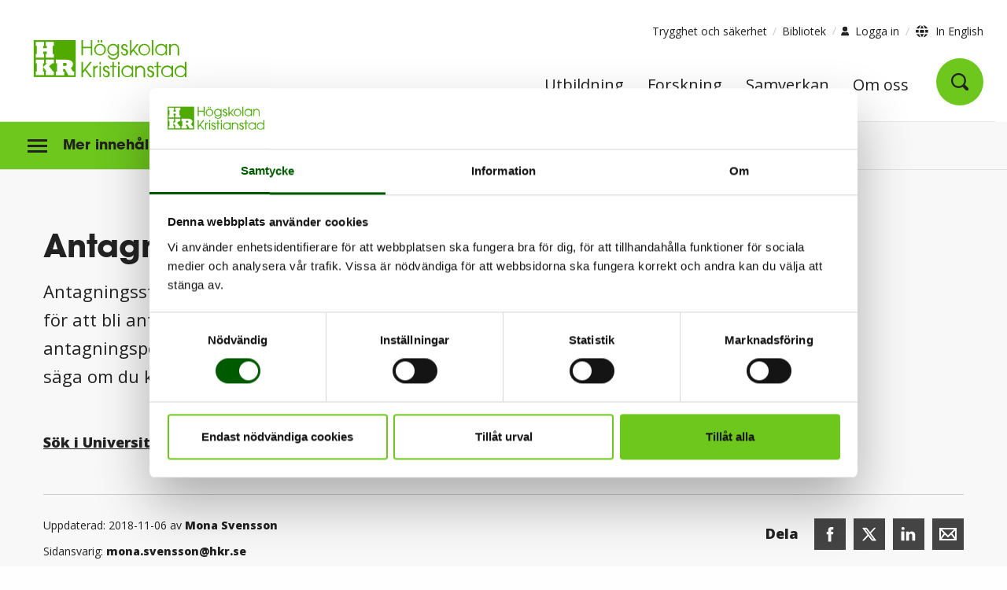

--- FILE ---
content_type: text/html; charset=utf-8
request_url: https://www.hkr.se/utbildningar/anmalan-och-antagning/antagningsstatistik2/
body_size: 10788
content:



<!DOCTYPE html>

<html class="no-js" data-ng-app="app" lang="sv" xmlns="http://www.w3.org/1999/xhtml" xmlns:og="http://ogp.me/ns#"
      xmlns:fb="https://www.facebook.com/2008/fbml">
<head prefix="og: http://ogp.me/ns#">
        <!-- CookieBot -->
        <script id="Cookiebot"  src="https://consent.cookiebot.com/uc.js" data-cbid="0f0f7d0c-b6a0-4865-a4ce-ed8310f9bb93" data-blockingmode="auto" type="text/javascript"></script>
        <script>
            var doConsent = false;
            document.addEventListener("DOMContentLoaded", function () {
                console.log("DOMContentLoaded");
                $(".cookieconsent-optout-marketing").on('click', function (event) {
                    doConsent = true;
                });
            });
            window.addEventListener('CookiebotOnDialogDisplay', function () {
                if (doConsent)
                {
                    document.getElementById('CybotCookiebotDialogBodyEdgeMoreDetailsLink').click();
                }
                }, false);
        </script>
    <meta charset="utf-8" />
    <meta name="viewport" content="width=device-width, initial-scale=1, user-scalable=yes">
    <meta http-equiv="X-UA-Compatible" content="IE=edge" />
    <title>Antagningsstatistik till utbildningar tidigare terminer | HKR.se</title>
    <meta name="description" content="Antagningsstatistik kan ge en uppfattning om vilka betyg som beh&#xF6;vs f&#xF6;r att bli antagen till en utbildning. Det varierar dock fr&#xE5;n &#xE5;r till &#xE5;r. " />
    <meta name="keywords" />
    <meta property="og:site_name" content="Antagningsstatistik till utbildningar tidigare terminer">
    <meta property="og:title" content="Antagningsstatistik till utbildningar tidigare terminer" />
    <meta property="og:description" content="Antagningsstatistik kan ge en uppfattning om vilka betyg som beh&#xF6;vs f&#xF6;r att bli antagen till en utbildning. Det varierar dock fr&#xE5;n &#xE5;r till &#xE5;r. " />
    <meta property="og:type" content="website" />

<link href="https://www.hkr.se/utbildningar/anmalan-och-antagning/antagningsstatistik2/" rel="canonical" />
    <meta property="og:url" content="https://www.hkr.se/utbildningar/anmalan-och-antagning/antagningsstatistik2/" />
    <meta property="og:image" content="https://www.hkr.se/Static/gfx/og_image.png" />
    <meta property="og:image:width" content="1200" />
    <meta property="og:image:height" content="630" />
    <meta name="twitter:title" content="Antagningsstatistik till utbildningar tidigare terminer">
    <meta name="twitter:description" content="Antagningsstatistik kan ge en uppfattning om vilka betyg som beh&#xF6;vs f&#xF6;r att bli antagen till en utbildning. Det varierar dock fr&#xE5;n &#xE5;r till &#xE5;r. ">
    <meta name="twitter:image" content="https://www.hkr.se/Static/gfx/og_image.png">
    <meta name="twitter:card" content="summary_large_image">
    <meta name="pageID" content="14018">

    <!-- Matomo Tag Manager -->
            <script>
                var _mtm = window._mtm = window._mtm || [];
                _mtm.push({ 'mtm.startTime': (new Date().getTime()), 'event': 'mtm.Start' });
                var d = document, g = d.createElement('script'), s = d.getElementsByTagName('script')[0];
                g.async = true;
                g.src = 'https://www2.hkr.se/matomo/js/container_oXl077DT.js';
                s.parentNode.insertBefore(g, s);
            </script>
    <!-- End Matomo Tag Manager -->
    
<link rel="apple-touch-icon" sizes="57x57" href="/Static/gfx/jpegs/hkr-57x57.jpeg" />
<link rel="apple-touch-icon" sizes="72x72" href="/Static/gfx/jpegs/hkr-72x72.jpeg" />
<link rel="apple-touch-icon" sizes="114x114" href="/Static/gfx/jpegs/hkr-144x144.jpeg" />
<link rel="apple-touch-icon" sizes="144x144" href="/Static/gfx/jpegs/hkr-144x144.jpeg" />

<link rel="icon" type="image/png" href="/favicon.png" />
<link rel="shortcut icon" href="/favicon.ico" />

<link rel="preload" href="/Fonts/4cadb55f-822a-4a35-8918-becfc5a866a3.woff2" as="font" crossorigin="anonymous" />




    <link rel="stylesheet" href="/css/style.min.css?v=2.8" />
    <noscript><link rel="stylesheet" href="/css/style.min.css?v=2.8" type="text/css" /></noscript>


<script>
    /*! loadCSS. [c]2017 Filament Group, Inc. MIT License */
    !function (a) { "use strict"; var b = function (b, c, d) { function j(a) { if (e.body) return a(); setTimeout(function () { j(a) }) } function l() { f.addEventListener && f.removeEventListener("load", l), f.media = d || "all" } var g, e = a.document, f = e.createElement("link"); if (c) g = c; else { var h = (e.body || e.getElementsByTagName("head")[0]).childNodes; g = h[h.length - 1] } var i = e.styleSheets; f.rel = "stylesheet", f.href = b, f.media = "only x", j(function () { g.parentNode.insertBefore(f, c ? g : g.nextSibling) }); var k = function (a) { for (var b = f.href, c = i.length; c--;) if (i[c].href === b) return a(); setTimeout(function () { k(a) }) }; return f.addEventListener && f.addEventListener("load", l), f.onloadcssdefined = k, k(l), f }; "undefined" != typeof exports ? exports.loadCSS = b : a.loadCSS = b }("undefined" != typeof global ? global : this);
    /*! loadCSS rel=preload polyfill. [c]2017 Filament Group, Inc. MIT License */
    !function (a) { if (a.loadCSS) { var b = loadCSS.relpreload = {}; if (b.support = function () { try { return a.document.createElement("link").relList.supports("preload") } catch (a) { return !1 } }, b.poly = function () { for (var b = a.document.getElementsByTagName("link"), c = 0; c < b.length; c++) { var d = b[c]; "preload" === d.rel && "style" === d.getAttribute("as") && (a.loadCSS(d.href, d, d.getAttribute("media")), d.rel = null) } }, !b.support()) { b.poly(); var c = a.setInterval(b.poly, 300); a.addEventListener && a.addEventListener("load", function () { b.poly(), a.clearInterval(c) }), a.attachEvent && a.attachEvent("onload", function () { a.clearInterval(c) }) } } }(this);
</script>




    <link rel="preload" href="/scripts/hkr-prio-bundled.min.js?v=2.8" as="script" onload="this.onload=null;this.rel='script'" type="text/javascript" />
    <script src="/scripts/hkr-prio-bundled.min.js?v=2.8"></script>

    <link rel="preload" href="/scripts/hkr-app-bundled.min.js?v=2.8" as="script" onload="this.onload=null;this.rel='script'" type="text/javascript" />
    <script defer src="/scripts/hkr-app-bundled.min.js?v=2.8"></script>

    <link rel="preload" href="/scripts/hkr-page-specific-bundled.min.js?v=2.8" as="script" onload="this.onload=null;this.rel='script'" type="text/javascript" />
    <script defer src="/scripts/hkr-page-specific-bundled.min.js?v=2.8"></script>



    

</head>
<body>
    <div role="navigation" aria-label="Gå till">
        <a class="skip-link" href="#content" title="Gå direkt till innehåll." onclick="$('#content').focus()">Gå direkt till innehåll.</a>
    </div>

    <div class="site-wrapper">
        <div class="logo--print show-for-print">
        </div>
        <div class="v2-header">
            <div class="row hide-for-print">
                <div class="small-24 column column--nopadding">
                    <div class="core-wrapper-top-bar">
                        <div class="outer-box-normal">
                            <div class="header show-for-large" data-ng-controller="MenuController">
                                

<header>
    <div class="top">
        <div class="row">
            <div class="small-24 medium-6 column header__col--left">
                <a href="/" class="logotype">
                    <img class="v2-logo" src="/Static/redesign/images/header_logo.svg" alt="Logotyp HKR" />
                </a>
            </div>
            <div class="small-24 medium-18 column header__col--right">
                <div class="row header__top-links">
                    <div class="small-24 column no-padding">
                        <div class="medium-text-right" role="navigation" aria-label="Verktygsmeny">
                            


<ul>
        <li>
            <a href="/om-hkr/kontakt/trygghet-och-sakerhet/">Trygghet och s&#xE4;kerhet</a>
        </li>
        <li>
            <a href="/om-hkr/organisation/bibliotekochhogskolepedagogik/bibliotek/" target="_top" title="Bibliotek">Bibliotek</a>
        </li>
</ul>

<button class="login-selector">
    <span class="user"></span>
    <span class="text">Logga in</span>
</button>
    <div class="login-menu" id="loginmenufoldout">
        <ul class="inner-login">
                <li><a href="https://hkr.instructure.com/">Canvas l&#xE4;rplattform</a></li>
                <li><a href="https://outlook.office.com/mail/">E-post</a></li>
                <li><a href="https://studentportal.hkr.se">Studentportalen</a></li>
                <li><a href="https://hkrse.omniacloud.net/start">F&#xF6;r medarbetare, Greenroom</a></li>
        </ul>
    </div>
<span class="language__selector">
    <span class="globe"></span>
    
        <a href="/en/">
            <span class="hkr-icon--globe"></span>
            In English
        </a>

</span>

                        </div>
                    </div>
                </div>
                <div class="row row--nomargin header__main-menu">
                    <nav class="small-24 column no-padding" aria-label="Huvudmeny">
                        <div class="menu-wrapper">
                            <ul class="large-horizontal menu">
                                    <li>
                                        <a href="/utbildningar/" class="menu__node">Utbildning</a>
                                    </li> 
                                    <li>
                                        <a href="/forskning/" class="menu__node">Forskning</a>
                                    </li> 
                                    <li>
                                        <a href="/samverkan/" class="menu__node">Samverkan</a>
                                    </li> 
                                    <li>
                                        <a href="/om-hkr/" class="menu__node">Om oss</a>
                                    </li> 
                                <li ng-if="!isSearchPage">
                                    <button class="menu__node menu__search menu__search-icon"
                                            data-ng-click="ToggleSearch($event)"
                                            data-ng-class="{ 'menu__node--active' : showSearch || isSearchPage }" aria-label="Öppna sök">
                                        <span class="hkr-icon--search-small"></span>
                                    </button>
                                </li>
                            </ul>
                        </div>
                    </nav>
                </div>            </div>        </div>

        <div class="row">
            <div class="large-24 column column--nopadding">
                <div class="full-width-border outer-box-full">
                    <div class="row">
                        <div class="small-24 column">
                        </div>
                    </div>
                    <div class="overlay"></div>
                </div>
            </div>
        </div>    </div></header>
                                
    
        <div class="search hide-for-print v2-quicksearch ">
            <div class="search__content v2-quicksearch-content slide-toggle" data-ng-if="showSearch" arrow-selector>
                <div class="search__inner small-24 medium-18 column v2-max-770" data-ng-init="SetSearchPage('/soksida/')"> 
                    <form data-ng-submit="CheckKeyPress($event, searchItem)"> 
                        <input type="text" title="Sök bland våra program, kurser, artiklar och mycket mer ..." placeholder="Sök bland våra program, kurser, artiklar och mycket mer ..." 
                               data-ng-model="searchItem" 
                               data-ng-focus="GetAutocomplete(searchItem)" 
                               data-ng-class="{ 'active--keyboard' : selectedArrowNode === -1 }"
                               data-ng-keyup="CheckKeyPress($event, searchItem)"
                               class="close-onclick-outside-trigger v2-quicksearch-input" autocomplete="off" />
                        <input type="submit" title="Sök bland våra program, kurser, artiklar och mycket mer ..." value="" class="search__submit" />
                    </form>
                    <i class="hkr-icon--clear-input clear-search-desktop" data-ng-show="ShowClearSearch" data-ng-click="ClearSearch()"></i>


                    <div class="search__autocomplete close-onclick-outside" data-ng-show="autoCompleteActive" data-ng-cloak>
                        <div class="autocomplete__item" data-ng-repeat="word in autocomplete | limitTo : autocompleteLimit">
                            <button class="autocomplete__link display-block"
                                    data-ng-class="{ 'active--keyboard' : selectedArrowNode === $index }"
                                    data-ng-click="QuickSearch(word.query, '/soksida/')"
                                    data-ng-keydown="HideAutocomplete($index, $event)"> 
                                {{ word.query }}
                            </button>
                        </div>
                    </div>

                </div>
            </div>
        </div>


                            </div>
                        </div>
                        <div class="outer-box-full">
                            <div class="header hide-for-large">
                                

<nav id="mobile-menu" class="menu menu--mobile" data-ng-controller="MobileMenuController" arrow-selector>
    <div class="menu__container" 
         data-ng-keydown="HandleKeyDown($event)" 
         data-ng-class="{ 'open' : showMenu || showSearch, 'search-open' : showSearch }" 
         data-ng-init="GetNodes('sv')"
         data-ng-cloak
    >
        <div class="row row--nomargin">
            <div class="small-24 column">
                <div class="menu__topbar">
                    <div class="row"> 
                        <div class="small-4 medium-2 column menu__content--narrow menu__content--logo text-center align-middle">
                            <a href="/" aria-label="Logotyp HKR">
                                <div role="img" class="hkr-sprite logo logo--mobile" data-ng-class="'sv'"></div>
                            </a>
                        </div>
                        <div class="small-16 medium-20 column menu__content menu__content--middle menu__content--top text-right">
                            <div class="menu__search-link" data-ng-click="ToggleSearch($event)">

                                <div id="search-form" class="menu__search-field" data-ng-show="showSearch" data-ng-class="{ 'open' : showSearch }">
                                            <form data-ng-init="SetSearchPage('/soksida/')" data-ng-submit="QuickSearch(searchText)">
                                                <input type="text" title="S&#xF6;k bland v&#xE5;ra program, kurser, artiklar och mycket mer ..." placeholder="S&#xF6;k ..."
                                                       data-ng-model="searchText" 
                                                       data-ng-class="{ 'active--keyboard' : selectedArrowNode === -1 }"
                                                       data-ng-keyup="ShowSearchContent($event); CheckKeyPress($event, searchText)" id="seach-input-mobile" autocomplete="off" />
                                                <button type="submit" class="hkr-icon--search-small" data-ng-click="QuickSearch(searchText)"></button>
                                            </form>
                                    
                                    <i class="hkr-icon--clear-input" data-ng-show="showSearchContent" data-ng-click="ClearSearch()"></i>
                                    
                                </div>
                                <!-- data-ng-show="!showSearch"  -->
                                <button id="search-toggle" class="hkr-icon--search-small open-search-button"
                                        aria-label="Öppna sök"
                                        aria-expanded="{{ showSearch }}"
                                        aria-controls="search-form"
                                        data-ng-click="ToggleSearch($event)">
                                </button>

                            </div>

                        </div>
                        <div class="small-4 medium-2 column column--nopadding menu__content menu__content--narrow menu__content--top menu__content--menu-icon text-center">
                            <div class="menu__close-link" data-ng-click="ToggleMenu($event)">
                                <button id="menu-button-mobile"
                                        class="menu-button--icon" 
                                        data-ng-class="{ 'open' : showMenu || showSearch }"
                                        aria-expanded="{{ showMenu }}"
                                        aria-label="{{ !showMenu ? 'Öppna meny' : 'Stäng meny' }}"
                                        aria-controls="menu__inner">
                                    <span></span>
                                    <span></span>
                                    <span></span>
                                    <span></span>
                                </button>
                            </div>
                        </div>
                    </div>
                </div>
            </div>
            <div class="small-24 column">              
                <div id="menu__inner" class="menu__inner" data-ng-show="showMenu" data-ng-class="{ 'open' : showMenu }">
                    <div class="mobile-line"></div>

                    <div class="v2-mobile-menu-login">



    <button ng-click='showLoginMenu = !showLoginMenu'
        class="mobile-login-button-link"
        aria-controls="loginMobileMenu"
        aria-expanded="{{showLoginMenu}}"
    >
        Logga in 
        <i ng-class="{false : 'hkr-icon--chevron-link icon-small flip-y-forward', true : 'hkr-icon--chevron-link icon-small flip-y-backward' }[showLoginMenu]"></i>
    </button>
    <ul id="loginMobileMenu" ng-show="showLoginMenu">
            <li class="login">
                <a href="https://hkr.instructure.com/">Canvas l&#xE4;rplattform</a>
            </li>
            <li class="login">
                <a href="https://outlook.office.com/mail/">E-post</a>
            </li>
            <li class="login">
                <a href="https://studentportal.hkr.se">Studentportalen</a>
            </li>
            <li class="login">
                <a href="https://hkrse.omniacloud.net/start">F&#xF6;r medarbetare, Greenroom</a>
            </li>
    </ul>
</div>

                    <div class="menu--main">
                        <div class="menu__item--back">
                            <div class="row row--nomargin">
                                <div data-ng-class="{ 'noParent' : hasParent === false }"
                                     class="small-4 medium-2 column column--nopadding menu__content menu__content--narrow menu__content--back left text-center arrow arrow--left">
                                    <div data-ng-click="GoToPrevPage()" class="menu__back-button" data-ng-if="hasParent">
                                        <button class="hkr-icon--chevron-link flip-x" aria-label="Gå till föregående menysida"></button>
                                    </div>
                                </div>
                                <div class="small-20 medium-22 column menu__content menu__content--wide menu__content--back right"
                                     data-ng-class="hasParent === false ? 'noParent' : 'hasParent' ">
                                    <a href="" data-ng-href="{{ prevNode.url }}">{{ prevNode.name }}</a>
                                </div>
                            </div>
                        </div>
                        <div data-ng-show="$index === currentIndex" data-ng-repeat="menu in menus track by $index" class="menu__item-wrapper"
                             data-ng-class="{
                                 'menu__current-content': $index == currentIndex,
                                 'slideLeftIn': (slideLeft && $index == currentIndex),
                                 'slideLeftOut': (slideLeft && $index != currentIndex),
                                 'slideRightIn': (!slideLeft && $index == currentIndex),
                                 'slideRightOut': (!slideLeft && $index != currentIndex)
                                 }">

                            <div data-ng-repeat="node in menu">
                                <div class="menu__item">
                                    <div class="row row--nomargin">
                                        <div class="small-20 medium-22 column menu__content menu__content--wide">
                                            <a href="" title="{{ node.name }}" data-ng-href="{{ node.url }}" class="menu__link">
                                                {{ node.name }}
                                            </a>
                                        </div>
                                        <div class="small-4 medium-2 column menu__content menu__content--narrow text-center column--nopadding arrow arrow--right"
                                             data-ng-class="{ 'no-children' : !(node.subnodes.length > 0)}">
                                            <div data-ng-if="node.subnodes.length > 0"
                                                 data-ng-click="GoToNextPage(node, $index)">
                                                <button class="hkr-icon--chevron-link" aria-label="Gå till nästa menysida"></button>
                                            </div>
                                        </div>
                                    </div>
                                </div>
                            </div>                            <div class="menu__item mobile-top-links">
                                <div class="row row--nomargin">
                                    <div class="small-20 medium-22 column menu__content menu__content--wide menu-extra">


<ul>
        <li>
            <a href="/om-hkr/kontakt/trygghet-och-sakerhet/">Trygghet och s&#xE4;kerhet</a>
        </li>
        <li>
            <a href="/om-hkr/organisation/bibliotekochhogskolepedagogik/bibliotek/" target="_top" title="Bibliotek">Bibliotek</a>
        </li>
</ul>                                    </div>
                                </div>
                            </div>
                            <div class="v2-mobile-menu-footer">
                                <div class="v2-mobile-menu-footer-button-wrapper">

                                    



    <div class="margin-sides-20">
        <span class="v2-buttons primary full-width smaller">
            <span class="globe"></span>
            
        <a href="/en/">
            <span class="hkr-icon--globe"></span>
            In English
        </a>

        </span>
    </div>


                                </div>
                            </div>
                        </div>                    </div>                </div>            </div>
        </div>    </div>
    <div class="menu__search-content" data-ng-show="showSearchContent" data-ng-cloak>
        <div class="search__autocomplete" data-ng-show="autoCompleteActive" id="autocomplete--mobile">
            <div class="autocomplete__item" data-ng-repeat="word in autocomplete">
                <button class="autocomplete__link display-block" tabindex="0" 
                        data-ng-class="{ 'active--keyboard' : selectedArrowNode === $index }"
                        data-ng-click="QuickSearch(word.query)"
                        data-ng-keydown="HideAutocomplete($index, $event)">
                    {{ word.query }}
                </button>
            </div>
        </div>
    </div></nav>
                            </div>
                        </div>
                    </div>
                </div>
            </div>
        </div>

        


        
    

<div class="v2-breadcrumb show-for-large hide-for-print">

    

<div class="show-on-scroll" data-ng-class="{ 'expand-search' : showSearch }">
    <div class="row">
        <div class="small-24 medium-8 column">
            <a href="/" class="logotype" tabindex="-1" aria-label="Logotyp HKR">
                <img src="/Static/redesign/images/header_logo_sv.svg" class="show-on-scroll-logo" alt="Logotyp HKR" />
            </a>
        </div>
        <div class="small-24 medium-16 column">
            <ul class="scroll-menu">
                        <li>
                            <a class="scroll-menu-link" href="/utbildningar/" target="_self" tabindex="-1">
                                Utbildning
                            </a>
                        </li>
                        <li>
                            <a class="scroll-menu-link" href="/forskning/" target="_self" tabindex="-1">
                                Forskning
                            </a>
                        </li>
                        <li>
                            <a class="scroll-menu-link" href="/samverkan/" target="_self" tabindex="-1">
                                Samverkan
                            </a>
                        </li>
                        <li>
                            <a class="scroll-menu-link" href="/om-hkr/" target="_self" tabindex="-1">
                                Om oss
                            </a>
                        </li>
                        <li data-ng-if="!isSearchPage">
                            <a class="scroll-search-link" href="/soksida/" tabindex="-1" aria-label="Gå till söksidan">
                                <span class="hkr-icon--search-small"></span>
                            </a>
                        </li>
            </ul>
        </div>
    </div>
</div>

    <div class="large-24 column column--nopadding row">

<nav aria-label="Vänstermeny">
    <div class="left-menu-button" id="leftmenubutton" data-ng-class="{ 'hide' : ('False' == 'False') }">
        <button class="left-menu-button-element"
                id="naviconbutton"
                aria-expanded="false"
                aria-controls="v2leftmenu">
            <span class="nav-icon">
                <span></span>
                <span></span>
                <span></span>
            </span>
            <span class="left-menu-button-text">Mer innehåll</span>
        </button>
    </div>

    <div class="v2-leftmenu" id="v2leftmenu">
        <div class="leftmenu show-for-large" data-ng-controller="LeftMenuController" data-ng-init="GetLeftMenuNodes('sv', '/utbildningar/anmalan-och-antagning/antagningsstatistik2/', '', '', '0', 'False')">
            <div class="leftmenu__section level-0" data-ng-repeat="node in leftMenuNodes" data-ng-cloak>
                <div class="leftmenu__item row row--nomargin"
                     data-ng-init="isOpen = (location.toLowerCase().indexOf(node.url.toLowerCase()) > -1 || location.toLowerCase().indexOf(SliceSlashFromUrl(node.url)) > -1 || (node.simpleAddress.length > 0 && location.toLowerCase().indexOf('/' + node.simpleAddress.toLowerCase()) > -1) || (node.simpleAddress.length > 0 && location.toLowerCase().indexOf(SliceSlashFromUrl('/' + node.simpleAddress)) > -1) || node.subnodes.length > 0 && CheckForOpenSubNodes(node.subnodes))"
                     data-ng-class="{ 'leftmenu__item--active' : node.isActive == true, 'leftmenu__item--active-chain border-offset' : (location.toLowerCase().substr(0, node.url.length) === node.url.toLowerCase() || isOpen) }">

                    <a  data-ng-if="!node.isActive"
                        class="leftmenu__link word-break small-20 column"
                        data-ng-href="{{ node.url }}"
                        data-ng-class="{
                            'no-children' : (node.subnodes.length < 1 || node.subnodes === null),
                            'leftmenu__link--active': node.url.toLowerCase() == '/utbildningar/anmalan-och-antagning/antagningsstatistik2/'
                        }"
                        aria-current="{{ node.url.toLowerCase() == '/utbildningar/anmalan-och-antagning/antagningsstatistik2/' ? 'page' : undefined }}"
                    >
                            {{ node.name }}
                </a>

                    <span data-ng-if="node.isActive"
                          class="leftmenu__link word-break small-20 column"
                          data-ng-class="{ 'no-children': (node.subnodes.length < 1 || node.subnodes === null), 'leftmenu__link--active': true }"
                          aria-current="page">
                        {{ node.name }}
                    </span>

                    <button class="leftmenu__toggle small-2 standard-btn column"
                            data-ng-show="node.subnodes.length > 0"
                            data-ng-click="isOpen = !isOpen"
                            aria-expanded="{{isOpen}}"
                            aria-label="{{isOpen ? 'Stäng undermeny' : 'Öppna undermeny'}}">
                        <span ng-class="{'hkr-icon--chevron-link icon-small flip-y-forward': !isOpen, 'hkr-icon--chevron-link icon-small flip-y-backward': isOpen}"></span>
                    </button>

                    <button class="leftmenu__toggle ie-btn small-2 column"
                            data-ng-show="!isOpen && node.subnodes.length > 0"
                            data-ng-click="isOpen = true"
                            aria-expanded="{{isOpen}}"
                            aria-label="{{isOpen ? 'Stäng undermeny' : 'Öppna undermeny'}}"
                    >
                        <span class="hkr-icon--chevron-link icon-small flip-y-forward"></span>
                    </button>
                    
                    <button class="leftmenu__toggle ie-btn small-2 column"
                            data-ng-show="isOpen && node.subnodes.length > 0"
                            data-ng-click="isOpen = false"
                            aria-expanded="{{isOpen}}"
                            aria-label="{{isOpen ? 'Stäng undermeny' : 'Öppna undermeny'}}"
                    >
                            <span class="hkr-icon--chevron-link icon-small flip-y-backward"></span>
                    </button>
                </div>
                <div class="row">
                    <div class="small-24 column subsection">
                        <div class="subnodes"
                             data-ng-if="node.subnodes.length"
                             data-ng-show="isOpen"
                             data-ng-include="'/Static/templates/recursive_leftmenu.html'" onload="counter = counter+1"
                             data-ng-class="['level-' + counter]"
                             data-ng-cloak></div>
                    </div>
                </div>
            </div>
        </div>
    </div>
</nav>
        <div class="core-wrapper-breadcrumbs outer-box-normal">
            <nav class="breadcrumbs__wrapper" aria-label="Brödsmulor">
                <ol class="breadcrumbs__list">
                            <li class="breadcrumb__item">
                                <a href="/">HKR</a>
                                <span class="breadcrumb__divider">
                                    <span class="hkr-icon--chevron-breadcrumb icon-small"></span>
                                </span>
                            </li>
                            <li class="breadcrumb__item">
                                <a href="/utbildningar/">Utbildning</a>
                                <span class="breadcrumb__divider">
                                    <span class="hkr-icon--chevron-breadcrumb icon-small"></span>
                                </span>
                            </li>
                            <li class="breadcrumb__item">
                                <a href="/utbildningar/anmalan-och-antagning/">Anm&#xE4;lan och antagning</a>
                                <span class="breadcrumb__divider">
                                    <span class="hkr-icon--chevron-breadcrumb icon-small"></span>
                                </span>
                            </li>
                                <li class="breadcrumb__item text truncate" title="Antagningsstatistik">Antagningsstatistik</li>
                </ol>
            </nav>
        </div>
    </div>
</div>
<div class="v2-breadcrumb-padder hide-for-print">
</div>

<nav class="v2-breadcrumb-device hide-for-large hide-for-print" aria-label="Brödsmulor">
    <div class="core-wrapper-breadcrumbs outer-box-normal">
        <div class="breadcrumbs__wrapper">
            <ol class="breadcrumbs__list">
                        <li class="breadcrumb__item">
                            <a href="/">HKR</a>
                            <span class="breadcrumb__divider">
                                <span class="hkr-icon--chevron-breadcrumb icon-small"></span>
                            </span>
                        </li>
                        <li class="breadcrumb__item">
                            <a href="/utbildningar/">Utbildning</a>
                            <span class="breadcrumb__divider">
                                <span class="hkr-icon--chevron-breadcrumb icon-small"></span>
                            </span>
                        </li>
                        <li class="breadcrumb__item">
                            <a href="/utbildningar/anmalan-och-antagning/">Anm&#xE4;lan och antagning</a>
                            <span class="breadcrumb__divider">
                                <span class="hkr-icon--chevron-breadcrumb icon-small"></span>
                            </span>
                        </li>
                        <li class="breadcrumb__item text">Antagningsstatistik</li>
            </ol>
        </div>
    </div>
</nav>



        <div class="row">
            <div class="small-24 column column--nopadding">
                <div class="core-wrapper-content outer-box-full" id="content">
                    





<div class="content-wrap v2-page-article">

    <div class="row">


        <div class="small-24 medium-16 large-16  column print--main">
            <main>
                <div class="main__content">
                    <div class="row">
                        <div class="small-24 column main-page-area">
                            <div class="content article__main article_mainbody">
                                <section class="content__item article__name">
                                    <h1>Antagningsstatistik</h1>
                                </section>
                                <section class="content__item article__item preamble">
                                        
<p>Antagningsstatistik kan ge en uppfattning om vilka betyg som behövs för att bli antagen till en utbildning. Antagningen är beroende av vilken antagningspoäng de som söker till en utbildning har så det går inte att säga om du kommer in eller inte baserat på tidigare antagningsresultat.</p>


   
                                </section>
                                <section class="content__item article__item">
                                        
<p><a href="https://www.uhr.se/studier-och-antagning/Antagningsstatistik/soka-antagningsstatistik/">Sök i Universitets- och högskolerådets (UHR) databas&nbsp;</a></p>


   
                                </section>
                            </div>
                        </div>
                    </div>
                </div>

            </main>

        </div>
            <div class="small-24 medium-8 large-8 column print--side">&nbsp;</div>

        <div class="sharearea small-24 medium-24 large-24 column v2-sharearea">
            <div class="row">
                <div class="small-24 medium-24 large-24 column"><span class="v2-share-border"></span></div>
                
<div class="small-24 medium-12 large-12 column v2-content-footer" aria-label="Sidfot">
            <div class="v2-content-footer-text">
                <p>
                    Uppdaterad: 
2018-11-06



av                        <a href="/personal/mona.svensson/">
                            <span>Mona Svensson</span>
                        </a>
                </p>
            </div>

        <div class="v2-content-footer-text">
            <p>
                Sidansvarig:

                    <a href="/personal/mona.svensson/">
                        <span>mona.svensson@hkr.se</span>
                    </a>
            </p>
        </div>


        <div class="v2-content-footer-text">
            Kortadress: www.hkr.se/antagningsstatistik
        </div>
</div>
                
<div class="small-24 medium-12 large-12 column" role="navigation" aria-label="Delade länkar">
    <div class="share-text hide-for-large hide-for-medium">
        <p>Dela</p>
    </div>
    <ul class="content-footer-share-links">
        <li><a href="" target="_blank" class="hide-external-icon email email__share" id="email__share"><span class="sr-only">Dela denna sida med e-post (öppnas i mail-program)</span></a></li>
        <li><a href="" target="_blank" class="hide-external-icon linkedin linkedin__share" id="linkedin__share"><span class="sr-only">Dela denna sida på LinkedIn (öppnas i nytt fönster)</span></a></li>
        <li><a href="" target="_blank" class="hide-external-icon x x__share" id="x__share"><span class="sr-only">Dela denna sida på X (öppnas i nytt fönster)</span></a></li>
        <li><a href="" target="_blank" class="hide-external-icon facebook facebook__share" id="facebook__share"><span class="sr-only">Dela denna sida på Facebook (öppnas i nytt fönster)</span></a></li>
    </ul>
    <div class="share-text hide-for-small-only">
        Dela
    </div>

</div>

<script>
    (function () {
        $(document).ready(function () {
            APP.socialMedia.facebookShare('');

            APP.socialMedia.twitterShare(
                '',
                'Antagningsstatistik till utbildningar tidigare terminer',
                ''
            );

            APP.socialMedia.linkedinShare('');

            APP.socialMedia.emailShare(
                '',
                'Antagningsstatistik till utbildningar tidigare terminer | HKR | Högskolan Kristianstad',
                'Jag vill dela denna länk med dig.'
            );
        });
    })();
</script>
            </div>
        </div>

    </div>
</div>
                </div>
            </div>
        </div>
        <footer>
            
<div class="v2-footer">
    <div class="row hide-for-print first-row">
        <div class="small-24 column column--nopadding">
            <div class="core-wrapper-footer outer-box-normal">

                <div class="row">
                    <div class="small-24 medium-12 large-12 column">

                            <p class="footer-text">H&#xF6;gskolan Kristianstad &#xE4;r en del av COLOURS European University Alliance, ett samarbete med &#xE5;tta andra europeiska universitet.</p>
                            <a href="/samverkan/internationellt-samarbete/colours/" target="_self">
                                <img src="/contentassets/32033d7171fd4447aafeb57ed7aa7067/colourslogo_footer.png" class="footer-image" alt="Colours logotyp." />
                            </a>
                    </div>
                    <div class="small-24 medium-6 large-6 column">
                        <div class="footer__heading">
                            <h3>Kontakt</h3>
                        </div>
                        <div class="footer__text no-bullets body-text">
                                
<p>Telefon: 044-2503000</p>
<p>E-post:&nbsp;<a title="info@hkr.se" href="mailto:info@hkr.se">info@hkr.se</a></p>
<p><a href="/om-hkr/kontakt/">Fler kontaktuppgifter</a></p>
<p><a href="/om-hkr/kontakt/hitta-hit/">Hitta hit</a></p>
<p><a title="Om n&aring;got h&auml;nder​​​​​​​​​​​" href="/om-hkr/kontakt/trygghet-och-sakerhet/">Trygghet och s&auml;kerhet​​​​​​​​​​​</a><br>Vid n&ouml;dsituation, ring 112<br>H&ouml;gskolans v&auml;ktare n&aring;s p&aring; 044-2503650</p>


   
                        </div>
                    </div>
                    <div class="small-24 medium-6 large-6 column">
                        <div class="footer__heading">
                            <h3>Genv&#xE4;gar</h3>
                        </div>
                        <div class="footer__text no-bullets">
                            
                            <ul class="footer-shortcuts">
                                    <li><a href="https://hkr.instructure.com/">Canvas l&#xE4;rplattform</a></li>
                                    <li><a href="https://outlook.office.com/mail/">E-post, logga in</a></li>
                                    <li><a href="https://studentportal.hkr.se/">Studentportal</a></li>
                                    <li><a href="/om-hkr/jobba-hos-oss/">Jobba hos oss</a></li>
                                    <li><a href="/om-hkr/for-medarbetare/">F&#xF6;r medarbetare</a></li>
                                    <li><a href="/om-hkr/rapportering-om-missforhallanden-visselblasare/">Visselbl&#xE5;sning</a></li>
                            </ul>
                        </div>
                    </div>
                </div>

            </div>
        </div>
    </div>

    <div class="row hide-for-print second-row">
        <div class="footer-border">&nbsp;</div>
        <div class="small-24 medium-12 large-12 column">
            <ul class="footer-links">
                    <li><a href="/om-hkr/cookies-kakor/">Om cookies</a></li>
                    <li><a href="/tillganglighetsredogorelse/">Tillg&#xE4;nglighet</a></li>
            </ul>
            <div class="copy-text">
                &copy; Högskolan Kristianstad 2026
            </div>

        </div>
        <div class="small-24 medium-12 large-12 column">
            <div class="float-right">
                <ul class="footer-social-links">
                        <li><a href="https://www.linkedin.com/edu/h%C3%B6gskolan-kristianstad-20377" class="linkedin hide-external-icon" target="_self"><span class="sr-only">Besök vår LinkedIn-sida (öppnas i nytt fönster)</span></a></li>
                        <li><a href="http://www.facebook.com/HogskolanKristianstad" class="facebook hide-external-icon" target="_self"><span class="sr-only">Besök vår Facebook-sida (öppnas i nytt fönster)</span></a></li>
                        <li><a href="http://www.youtube.com/user/hogskolakristianstad" class="youtube hide-external-icon" target="_self"><span class="sr-only">Besök vår Youtube-sida (öppnas i nytt fönster)</span></a></li>
                        <li><a href="https://www.instagram.com/hogskolankristianstad/" class="instagram hide-external-icon" target="_self"><span class="sr-only">Besök vår Instagram-sida (öppnas i nytt fönster)</span></a></li>
                        <li><a href="https://www.tiktok.com/@hogskolankristianstadhkr" class="tiktok hide-external-icon" target="_self"><span class="sr-only">Besök vår TikTok-sida (öppnas i nytt fönster)</span></a></li>
                </ul>
                <div class="follow-text">
                    F&#xF6;lj oss
                </div>

            </div>
        </div>
    </div>
</div>
<div class="v2-footer-mobile">
    <div class="row hide-for-print first-row">
        <div class="small-24 column column--nopadding">
            <div class="core-wrapper-footer outer-box-normal">

                <div class="row">
                    <div class="small-24 medium-12 large-12 column footer-area">

                            <p class="footer-text">H&#xF6;gskolan Kristianstad &#xE4;r en del av COLOURS European University Alliance, ett samarbete med &#xE5;tta andra europeiska universitet.</p>
                            <a href="/samverkan/internationellt-samarbete/colours/" target="_self">
                                <img src="/contentassets/32033d7171fd4447aafeb57ed7aa7067/colourslogo_footer.png" class="footer-image" alt="Colours logotyp." />
                            </a>
                    </div>
                    <div class="small-24 medium-6 large-6 column footer-contact-area">
                        <div class="footer__heading">
                            <h3>Kontakt</h3>
                        </div>
                        <div class="footer__text no-bullets body-text">
                                
<p>Telefon: 044-2503000</p>
<p>E-post:&nbsp;<a title="info@hkr.se" href="mailto:info@hkr.se">info@hkr.se</a></p>
<p><a href="/om-hkr/kontakt/">Fler kontaktuppgifter</a></p>
<p><a href="/om-hkr/kontakt/hitta-hit/">Hitta hit</a></p>
<p><a title="Om n&aring;got h&auml;nder​​​​​​​​​​​" href="/om-hkr/kontakt/trygghet-och-sakerhet/">Trygghet och s&auml;kerhet​​​​​​​​​​​</a><br>Vid n&ouml;dsituation, ring 112<br>H&ouml;gskolans v&auml;ktare n&aring;s p&aring; 044-2503650</p>


   
                        </div>
                    </div>
                    <div class="small-24 medium-6 large-6 column footer-area">
                        <div class="footer__heading">
                            <h3>Genv&#xE4;gar</h3>
                        </div>
                        <div class="footer__text no-bullets">

                            <ul class="footer-shortcuts">
                                    <li><a href="https://hkr.instructure.com/">Canvas l&#xE4;rplattform</a></li>
                                    <li><a href="https://outlook.office.com/mail/">E-post, logga in</a></li>
                                    <li><a href="https://studentportal.hkr.se/">Studentportal</a></li>
                                    <li><a href="/om-hkr/jobba-hos-oss/">Jobba hos oss</a></li>
                                    <li><a href="/om-hkr/for-medarbetare/">F&#xF6;r medarbetare</a></li>
                                    <li><a href="/om-hkr/rapportering-om-missforhallanden-visselblasare/">Visselbl&#xE5;sning</a></li>
                            </ul>
                        </div>
                    </div>
                </div>

            </div>
        </div>
    </div>

    <div class="row hide-for-print second-row">
        <div class="small-24 medium-12 large-12 column">
                <ul class="footer-social-links">
                    <li><a href="https://www.linkedin.com/edu/h%C3%B6gskolan-kristianstad-20377" aria-label="Besök vår LinkedIn-sida (öppnas i nytt fönster)" class="linkedin hide-external-icon" target="_self"><span class="sr-only">Besök vår LinkedIn-sida (öppnas i nytt fönster)</span></a></li>
                    <li><a href="http://www.facebook.com/HogskolanKristianstad" aria-label="Besök vår Facebook-sida (öppnas i nytt fönster)" class="facebook hide-external-icon" target="_self"><span class="sr-only">Besök vår Facebook-sida (öppnas i nytt fönster)</span></a></li>
                    <li><a href="http://www.youtube.com/user/hogskolakristianstad" aria-label="Besök vår Youtube-sida (öppnas i nytt fönster)" class="youtube hide-external-icon" target="_self"><span class="sr-only">Besök vår Youtube-sida (öppnas i nytt fönster)</span></a></li>
                    <li><a href="https://www.instagram.com/hogskolankristianstad/" aria-label="Besök vår Instagram-sida (öppnas i nytt fönster)" class="instagram hide-external-icon" target="_self"><span class="sr-only">Besök vår Instagram-sida (öppnas i nytt fönster)</span></a></li>
                    <li><a href="https://www.tiktok.com/@hogskolankristianstadhkr" aria-label="Besök vår TikTok-sida (öppnas i nytt fönster)" class="tiktok hide-external-icon" target="_self"><span class="sr-only">Besök vår TikTok-sida (öppnas i nytt fönster)</span></a></li>
                </ul>
        </div>
        <div class="small-24 medium-12 large-12 column">
            <ul class="footer-links">
                    <li><a href="/om-hkr/cookies-kakor/">Om cookies</a></li>
                    <li><a href="/tillganglighetsredogorelse/">Tillg&#xE4;nglighet</a></li>
            </ul>
            <div class="copy-text">
                &copy; Högskolan Kristianstad 2026
            </div>

        </div>
    </div>
</div>

        </footer>
        
        <script src="/ClientResources/Scripts/find-bind-click-events.js"></script>
<script defer="defer" src="/Util/Find/epi-util/find.js"></script>
<script>
document.addEventListener('DOMContentLoaded',function(){if(typeof FindApi === 'function'){var api = new FindApi();api.setApplicationUrl('/');api.setServiceApiBaseUrl('/find_v2/');api.processEventFromCurrentUri();api.bindWindowEvents();api.bindAClickEvent();api.sendBufferedEvents();}})
</script>

    </div>
    <div class="bottom--clearfix"></div>

    <script>
        //ToDo 12 - Används detta?
        // document.addEventListener("DOMContentLoaded", function () {
        //     APP.specific.addFormsMandatoryText("F\u00E4lt markerade med en asterisk (*) \u00E4r obligatoriska.\u0022);
        // });
    </script>
</body>
</html>

--- FILE ---
content_type: image/svg+xml
request_url: https://www.hkr.se/Static/redesign/images/social-youtube-white.svg
body_size: -204
content:
<svg xmlns="http://www.w3.org/2000/svg" width="40" height="40" viewBox="0 0 40 40">
    <g fill="none">
        <path fill="#FFF" d="M0 0H40V40H0z"/>
        <path fill="#222" d="M24.159 20.044c-.028-.056-.071-.07-.108-.09l-5.724-3.294c-.14-.08-.14-.08-.14.08v6.564c0 .176 0 .176.152.089l4.216-2.426 1.604-.923m-3.712 8.019c-1.612-.012-3.087-.034-4.561-.093-1.254-.05-2.509-.108-3.755-.276-.794-.107-1.497-.384-2.04-.998-.408-.46-.613-1.008-.723-1.603-.183-.999-.258-2.008-.311-3.02-.061-1.173-.078-2.347-.025-3.522.054-1.197.126-2.391.334-3.575.169-.962.623-1.723 1.474-2.23.428-.253.903-.345 1.386-.406 1.531-.192 3.072-.237 4.612-.284 2.126-.064 4.252-.075 6.379-.023 1.47.036 2.939.08 4.404.2.578.046 1.16.09 1.723.231 1.2.302 1.932 1.074 2.2 2.274.195.87.296 1.75.292 2.645-.01 1.902.012 3.804-.01 5.706-.01.851-.112 1.703-.355 2.521-.33 1.107-1.089 1.784-2.219 2.023-.75.158-1.517.202-2.281.25-2.219.135-4.44.164-6.524.18"/>
    </g>
</svg>
